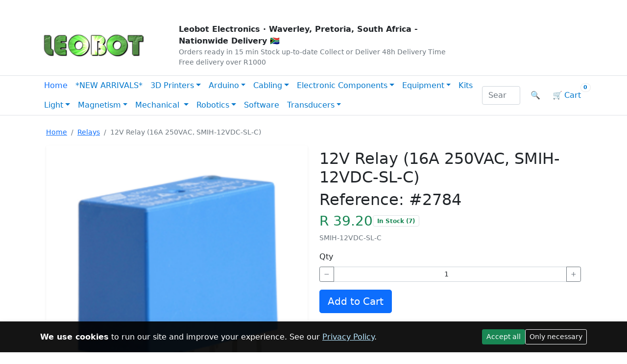

--- FILE ---
content_type: text/html; charset=utf-8
request_url: https://leobot.net/product/2784
body_size: 91547
content:


<!DOCTYPE html>
<html lang="en-ZA">
<head>
    <meta charset="utf-8" />
    <meta name="viewport" content="width=device-width, initial-scale=1" />

    <title>12V Relay (16A 250VAC, SMIH-12VDC-SL-C)</title>
    <meta name="description" content="Buy Arduino boards, sensors, robotics and electronic components in South Africa. Fast nationwide delivery." />
    <meta name="robots" content="index,follow" />
    <link rel="canonical" href="https://leobot.net/product/2784" />
    <link rel="alternate" hreflang="en-za" href="https://leobot.net/product/2784" />

    <!-- Open Graph -->
    <meta property="og:type" content="website" />
    <meta property="og:site_name" content="Leobot Electronics" />
    <meta property="og:title" content="12V Relay (16A 250VAC, SMIH-12VDC-SL-C)" />
    <meta property="og:description" content="Buy Arduino boards, sensors, robotics and electronic components in South Africa. Fast nationwide delivery." />
    <meta property="og:url" content="https://leobot.net/product/2784" />
    <meta property="og:image" content="https://leobot.net/images/og/leobot-og.jpg" />
    <meta property="og:locale" content="en_ZA" />

    <!-- Twitter -->
    <meta name="twitter:card" content="summary_large_image" />
    <meta name="twitter:title" content="12V Relay (16A 250VAC, SMIH-12VDC-SL-C)" />
    <meta name="twitter:description" content="Buy Arduino boards, sensors, robotics and electronic components in South Africa. Fast nationwide delivery." />
    <meta name="twitter:image" content="https://leobot.net/images/og/leobot-og.jpg" />

    <!-- CSS -->
    <link rel="stylesheet" href="/lib/bootstrap/dist/css/bootstrap.min.css" />
    <link rel="stylesheet" href="/css/site.css?v=HWXWEA1honUIDpCgoSC0ilGHxlDCTrCsmhn7LII3xs4" />
    <link rel="stylesheet" href="/LeobotRazor.styles.css?v=IWWPLZEi5dgdwsaS_0HUWLkR4RKaacfCiN_6SOBj_yc" />

    <!-- Favicons -->
    <link rel="icon" type="image/png" href="/favicon.png" />
    <link rel="apple-touch-icon" href="/apple-touch-icon.png" />
    <script type="application/ld+json">
        {
          "@context": "https://schema.org",
          "@type": "Organization",
          "name": "Leobot Electronics",
          "url": "https://leobot.net/",
          "logo": "https://leobot.net/images/leobot-logo.png",
          "address": { "@type":"PostalAddress", "addressCountry":"ZA" },
          "sameAs": [
            "https://www.facebook.com/LeobotElectronics"
          ]
        }
    </script>

    <!-- Google tag (gtag.js) -->
    <script async src="https://www.googletagmanager.com/gtag/js?id=G-DZ5YJ3R3MD"></script>
    <script>
        window.dataLayer = window.dataLayer || [];
        function gtag(){dataLayer.push(arguments);}
        gtag('js', new Date());

        gtag('config', 'G-DZ5YJ3R3MD');
    </script>
    <!-- Site-wide JSON-LD -->
    <script type="application/ld+json">
        {
          "@context": "https://schema.org",
          "@type": "Organization",
          "name": "Leobot Electronics",
          "url": "https://leobot.net/",
          "logo": "https://leobot.net/images/leobot-logo.png",
          "address": { "@type":"PostalAddress", "addressCountry":"ZA" }
        }
    </script>

    <script type="application/ld+json">
        {
          "@context": "https://schema.org",
          "@type": "WebSite",
          "url": "https://leobot.net/",
          "name": "Leobot Electronics",
          "potentialAction": {
            "@type": "SearchAction",
            "target": "https://leobot.net/search?q={search_term_string}",
            "query-input": "required name=search_term_string"
          }
        }
    </script>

    <script type="application/ld+json">
        {
          "@context":"https://schema.org",
          "@type":"WebPage",
          "url":"https://leobot.net/product/2784",
          "name":"12V Relay (16A 250VAC, SMIH-12VDC-SL-C)",
          "description":"Buy Arduino boards, sensors, robotics and electronic components in South Africa. Fast nationwide delivery.",
          "isPartOf":{"@type":"WebSite","name":"Leobot Electronics","url":"https://leobot.net/"}
        }
    </script>
    <!-- Google tag (gtag.js) -->
    <script async src="https://www.googletagmanager.com/gtag/js?id=AW-1024463401">
    </script>
    <script>
        window.dataLayer = window.dataLayer || [];
        function gtag(){dataLayer.push(arguments);}
        gtag('js', new Date());

        gtag('config', 'AW-1024463401');
    </script>
    <style>
        .kit-fab {
            position: fixed;
            z-index: 1050;
            right: 16px;
            bottom: 16px;
            width: min(420px, calc(100vw - 32px));
        }

            .kit-fab .kit-card {
                border-radius: 16px;
                box-shadow: 0 10px 30px rgba(0,0,0,.18);
                background: #fff;
                border: 1px solid rgba(0,0,0,.08);
                overflow: hidden;
            }

            .kit-fab .kit-body {
                padding: 12px 12px;
            }

            .kit-fab .kit-title {
                font-weight: 700;
                margin: 0;
                font-size: 0.95rem;
                line-height: 1.2;
            }

            .kit-fab .kit-sub {
                margin: 4px 0 0;
                font-size: 0.85rem;
                color: rgba(0,0,0,.65);
            }

            .kit-fab .kit-btn {
                width: 100%;
                border-radius: 12px;
                padding: 12px 14px;
                font-weight: 700;
            }

        /* Mobile: stick to bottom full-width like a checkout bar */
        @media (max-width: 575.98px) {
            .kit-fab

        {
            left: 0;
            right: 0;
            bottom: 0;
            width: 100vw;
        }

        .kit-fab .kit-card {
            border-radius: 14px 14px 0 0;
            border-left: 0;
            border-right: 0;
            border-bottom: 0;
        }

        .kit-fab .kit-body {
            padding: 10px 12px;
        }

        .kit-fab .kit-title {
            font-size: 0.95rem;
        }

        .kit-fab .kit-sub {
            display: none; /* keep it compact on mobile */
        }

        .kit-fab .kit-btn {
            padding: 14px 14px;
            font-size: 1rem;
        }

        }
    </style>
</head>
<body>
    <!-- Top Green Bar -->
    <div b-7yhzywiol7 class="top-bar">
        <div b-7yhzywiol7 class="container text-white py-1 px-3 d-flex justify-content-between align-items-center">
            <div b-7yhzywiol7>
                <a b-7yhzywiol7 href="/tutorials" class="text-white me-3">Tutorials</a>
                <a b-7yhzywiol7 href="/aboutus" class="text-white me-3">About Us</a>
                <a b-7yhzywiol7 href="/contactus" class="text-white">Contact Us</a>
                <a b-7yhzywiol7 href="/privacy" class="text-white">Privacy Policy</a>
                <a b-7yhzywiol7 href="/terms" class="text-white">Terms & Conditions</a>
            </div>

                <div b-7yhzywiol7 class="d-flex align-items-center gap-2">
                    <a b-7yhzywiol7 href="/checkout" class="text-white">Checkout</a>
                    <span b-7yhzywiol7 class="opacity-75 mx-1">|</span>
                    <a class="text-white" href="/Account/Login">Log In</a>
                    <span b-7yhzywiol7 class="opacity-75 mx-1">|</span>
                    <a class="text-white" href="/Account/Register">Sign Up</a>
                </div>
        </div>
    </div>

    <!-- Header band: logo + brand blurb (mobile cart lives here) -->
    <header b-7yhzywiol7 class="container py-3">
        <div b-7yhzywiol7 class="row align-items-center g-3">
            <!-- Left: mobile menu + logo + mobile cart -->
            <div b-7yhzywiol7 class="col-12 col-md-3 d-flex align-items-center gap-2">
                <button b-7yhzywiol7 class="btn btn-outline-secondary d-lg-none" type="button"
                        data-bs-toggle="offcanvas" data-bs-target="#offcanvasNav"
                        aria-controls="offcanvasNav" aria-label="Open menu">
                    ☰
                </button>

                <a class="d-block" href="/">
                    <img src="/images/leobot-logo.png" alt="Leobot Logo" height="60" />
                </a>

                <!-- Mobile cart button -->
                <a b-7yhzywiol7 href="/cart/view" class="btn btn-success ms-auto d-lg-none position-relative" aria-label="Cart">
                    🛒
                    <span b-7yhzywiol7 class="position-absolute top-0 start-100 translate-middle badge rounded-pill bg-light text-success border">0</span>
                </a>
            </div>

            <!-- Middle: selling points -->
            <div b-7yhzywiol7 class="col-12 col-md-6">
                <div b-7yhzywiol7 class="brand-blurb">
                    <div b-7yhzywiol7 class="fw-bold">
                        Leobot Electronics · <b b-7yhzywiol7>Waverley, Pretoria, South Africa</b> - Nationwide Delivery <span b-7yhzywiol7 aria-hidden="true">🇿🇦</span>
                    </div>
                    <div b-7yhzywiol7 class="small text-muted">
                        <span b-7yhzywiol7 class="kv-pill">Orders ready in 15 min</span>
                        <span b-7yhzywiol7 class="kv-pill">Stock up-to-date</span>
                        <span b-7yhzywiol7 class="kv-pill">Collect or Deliver</span>
                        <span b-7yhzywiol7 class="kv-pill">48h Delivery Time</span>
                        <span b-7yhzywiol7 class="kv-pill">Free delivery over R1000</span>
                    </div>
                </div>
            </div>

            <div b-7yhzywiol7 class="col-12 col-md-3 d-none d-md-block"></div>
        </div>
    </header>

    <!-- Sticky main nav -->
    <nav b-7yhzywiol7 id="mainNav" class="main-nav sticky-nav bg-white border-top border-bottom">
        <div b-7yhzywiol7 class="container d-none d-lg-flex align-items-center justify-content-between nav-underline">

            <!-- Left: category links -->
            <div b-7yhzywiol7 class="d-flex align-items-center flex-wrap gap-1">
                <a class="nav-link px-2" href="/">Home</a>
                            <a b-7yhzywiol7 href="/category/1091" class="nav-link px-2">*NEW ARRIVALS*</a>
                            <div b-7yhzywiol7 class="dropdown">
                                <a b-7yhzywiol7 class="nav-link dropdown-toggle px-2" href="/category/1066">3D Printers</a>
                                <div b-7yhzywiol7 class="dropdown-menu mega-menu p-3">
                                    <div b-7yhzywiol7 class="row row-cols-2 row-cols-md-3 g-2">
                                            <div b-7yhzywiol7 class="col">
                                                <a b-7yhzywiol7 class="dropdown-item" href="/category/1067">3D Pen Filaments</a>
                                            </div>
                                            <div b-7yhzywiol7 class="col">
                                                <a b-7yhzywiol7 class="dropdown-item" href="/category/1073">3D Printer Filaments</a>
                                            </div>
                                            <div b-7yhzywiol7 class="col">
                                                <a b-7yhzywiol7 class="dropdown-item" href="/category/1210">3D Printing Components</a>
                                            </div>
                                    </div>
                                    <div b-7yhzywiol7 class="mt-2">
                                        <a b-7yhzywiol7 class="dropdown-item fw-semibold text-primary" href="/category/1066">
                                            View all 3D Printers →
                                        </a>
                                    </div>
                                </div>
                            </div>
                            <div b-7yhzywiol7 class="dropdown">
                                <a b-7yhzywiol7 class="nav-link dropdown-toggle px-2" href="/category/5">Arduino</a>
                                <div b-7yhzywiol7 class="dropdown-menu mega-menu p-3">
                                    <div b-7yhzywiol7 class="row row-cols-2 row-cols-md-3 g-2">
                                            <div b-7yhzywiol7 class="col">
                                                <a b-7yhzywiol7 class="dropdown-item" href="/category/28">Arduino Controllers</a>
                                            </div>
                                            <div b-7yhzywiol7 class="col">
                                                <a b-7yhzywiol7 class="dropdown-item" href="/category/1284">Barcode Scanners</a>
                                            </div>
                                            <div b-7yhzywiol7 class="col">
                                                <a b-7yhzywiol7 class="dropdown-item" href="/category/1075">Biometric Sensors</a>
                                            </div>
                                            <div b-7yhzywiol7 class="col">
                                                <a b-7yhzywiol7 class="dropdown-item" href="/category/1286">Coin Acceptor Modules</a>
                                            </div>
                                            <div b-7yhzywiol7 class="col">
                                                <a b-7yhzywiol7 class="dropdown-item" href="/category/1065">Display Modules</a>
                                            </div>
                                            <div b-7yhzywiol7 class="col">
                                                <a b-7yhzywiol7 class="dropdown-item" href="/category/1096">IoT &amp; Communications</a>
                                            </div>
                                            <div b-7yhzywiol7 class="col">
                                                <a b-7yhzywiol7 class="dropdown-item" href="/category/1064">Lighting Modules</a>
                                            </div>
                                            <div b-7yhzywiol7 class="col">
                                                <a b-7yhzywiol7 class="dropdown-item" href="/category/1098">Power Boosters &amp; Converters</a>
                                            </div>
                                            <div b-7yhzywiol7 class="col">
                                                <a b-7yhzywiol7 class="dropdown-item" href="/category/1068">Relays</a>
                                            </div>
                                            <div b-7yhzywiol7 class="col">
                                                <a b-7yhzywiol7 class="dropdown-item" href="/category/10">Sensors</a>
                                            </div>
                                            <div b-7yhzywiol7 class="col">
                                                <a b-7yhzywiol7 class="dropdown-item" href="/category/32">Shields</a>
                                            </div>
                                            <div b-7yhzywiol7 class="col">
                                                <a b-7yhzywiol7 class="dropdown-item" href="/category/1062">Sound &amp; Audio</a>
                                            </div>
                                            <div b-7yhzywiol7 class="col">
                                                <a b-7yhzywiol7 class="dropdown-item" href="/category/1285">Thermal Printers</a>
                                            </div>
                                            <div b-7yhzywiol7 class="col">
                                                <a b-7yhzywiol7 class="dropdown-item" href="/category/1069">User Interfaces</a>
                                            </div>
                                            <div b-7yhzywiol7 class="col">
                                                <a b-7yhzywiol7 class="dropdown-item" href="/category/1063">Wireless &amp; Radio</a>
                                            </div>
                                    </div>
                                    <div b-7yhzywiol7 class="mt-2">
                                        <a b-7yhzywiol7 class="dropdown-item fw-semibold text-primary" href="/category/5">
                                            View all Arduino →
                                        </a>
                                    </div>
                                </div>
                            </div>
                            <div b-7yhzywiol7 class="dropdown">
                                <a b-7yhzywiol7 class="nav-link dropdown-toggle px-2" href="/category/13">Cabling</a>
                                <div b-7yhzywiol7 class="dropdown-menu mega-menu p-3">
                                    <div b-7yhzywiol7 class="row row-cols-2 row-cols-md-3 g-2">
                                            <div b-7yhzywiol7 class="col">
                                                <a b-7yhzywiol7 class="dropdown-item" href="/category/37">Adapters</a>
                                            </div>
                                            <div b-7yhzywiol7 class="col">
                                                <a b-7yhzywiol7 class="dropdown-item" href="/category/1264">Battery Holders</a>
                                            </div>
                                            <div b-7yhzywiol7 class="col">
                                                <a b-7yhzywiol7 class="dropdown-item" href="/category/1087">Enamelled Copper Wire</a>
                                            </div>
                                            <div b-7yhzywiol7 class="col">
                                                <a b-7yhzywiol7 class="dropdown-item" href="/category/1059">Heating Wire</a>
                                            </div>
                                            <div b-7yhzywiol7 class="col">
                                                <a b-7yhzywiol7 class="dropdown-item" href="/category/38">Plugs</a>
                                            </div>
                                            <div b-7yhzywiol7 class="col">
                                                <a b-7yhzywiol7 class="dropdown-item" href="/category/14">Prototyping</a>
                                            </div>
                                            <div b-7yhzywiol7 class="col">
                                                <a b-7yhzywiol7 class="dropdown-item" href="/category/1085">RFID Tags &amp; Cards</a>
                                            </div>
                                            <div b-7yhzywiol7 class="col">
                                                <a b-7yhzywiol7 class="dropdown-item" href="/category/36">Switches &amp; Buttons</a>
                                            </div>
                                            <div b-7yhzywiol7 class="col">
                                                <a b-7yhzywiol7 class="dropdown-item" href="/category/1259">Wiring</a>
                                            </div>
                                    </div>
                                    <div b-7yhzywiol7 class="mt-2">
                                        <a b-7yhzywiol7 class="dropdown-item fw-semibold text-primary" href="/category/13">
                                            View all Cabling →
                                        </a>
                                    </div>
                                </div>
                            </div>
                            <div b-7yhzywiol7 class="dropdown">
                                <a b-7yhzywiol7 class="nav-link dropdown-toggle px-2" href="/category/39">Electronic Components</a>
                                <div b-7yhzywiol7 class="dropdown-menu mega-menu p-3">
                                    <div b-7yhzywiol7 class="row row-cols-2 row-cols-md-3 g-2">
                                            <div b-7yhzywiol7 class="col">
                                                <a b-7yhzywiol7 class="dropdown-item" href="/category/2">Active Components</a>
                                            </div>
                                            <div b-7yhzywiol7 class="col">
                                                <a b-7yhzywiol7 class="dropdown-item" href="/category/9">Audio</a>
                                            </div>
                                            <div b-7yhzywiol7 class="col">
                                                <a b-7yhzywiol7 class="dropdown-item" href="/category/35">Integrated Circuits (IC)</a>
                                            </div>
                                            <div b-7yhzywiol7 class="col">
                                                <a b-7yhzywiol7 class="dropdown-item" href="/category/1">Passive Components</a>
                                            </div>
                                            <div b-7yhzywiol7 class="col">
                                                <a b-7yhzywiol7 class="dropdown-item" href="/category/1211">Raspberry Pi</a>
                                            </div>
                                    </div>
                                    <div b-7yhzywiol7 class="mt-2">
                                        <a b-7yhzywiol7 class="dropdown-item fw-semibold text-primary" href="/category/39">
                                            View all Electronic Components →
                                        </a>
                                    </div>
                                </div>
                            </div>
                            <div b-7yhzywiol7 class="dropdown">
                                <a b-7yhzywiol7 class="nav-link dropdown-toggle px-2" href="/category/12">Equipment</a>
                                <div b-7yhzywiol7 class="dropdown-menu mega-menu p-3">
                                    <div b-7yhzywiol7 class="row row-cols-2 row-cols-md-3 g-2">
                                            <div b-7yhzywiol7 class="col">
                                                <a b-7yhzywiol7 class="dropdown-item" href="/category/1256">Anti-Static Bags</a>
                                            </div>
                                            <div b-7yhzywiol7 class="col">
                                                <a b-7yhzywiol7 class="dropdown-item" href="/category/1287">Batteries</a>
                                            </div>
                                            <div b-7yhzywiol7 class="col">
                                                <a b-7yhzywiol7 class="dropdown-item" href="/category/11">Devices</a>
                                            </div>
                                            <div b-7yhzywiol7 class="col">
                                                <a b-7yhzywiol7 class="dropdown-item" href="/category/1280">Enclosures</a>
                                            </div>
                                            <div b-7yhzywiol7 class="col">
                                                <a b-7yhzywiol7 class="dropdown-item" href="/category/1281">Graphite &amp; Graphene</a>
                                            </div>
                                            <div b-7yhzywiol7 class="col">
                                                <a b-7yhzywiol7 class="dropdown-item" href="/category/1277">Power Supplies</a>
                                            </div>
                                            <div b-7yhzywiol7 class="col">
                                                <a b-7yhzywiol7 class="dropdown-item" href="/category/1282">Thermal Tape</a>
                                            </div>
                                    </div>
                                    <div b-7yhzywiol7 class="mt-2">
                                        <a b-7yhzywiol7 class="dropdown-item fw-semibold text-primary" href="/category/12">
                                            View all Equipment →
                                        </a>
                                    </div>
                                </div>
                            </div>
                            <a b-7yhzywiol7 href="/category/4" class="nav-link px-2">Kits</a>
                            <div b-7yhzywiol7 class="dropdown">
                                <a b-7yhzywiol7 class="nav-link dropdown-toggle px-2" href="/category/8">Light</a>
                                <div b-7yhzywiol7 class="dropdown-menu mega-menu p-3">
                                    <div b-7yhzywiol7 class="row row-cols-2 row-cols-md-3 g-2">
                                            <div b-7yhzywiol7 class="col">
                                                <a b-7yhzywiol7 class="dropdown-item" href="/category/1086">Lasers</a>
                                            </div>
                                            <div b-7yhzywiol7 class="col">
                                                <a b-7yhzywiol7 class="dropdown-item" href="/category/52">LED</a>
                                            </div>
                                            <div b-7yhzywiol7 class="col">
                                                <a b-7yhzywiol7 class="dropdown-item" href="/category/1079">Prisms</a>
                                            </div>
                                            <div b-7yhzywiol7 class="col">
                                                <a b-7yhzywiol7 class="dropdown-item" href="/category/1074">Solar Panels</a>
                                            </div>
                                    </div>
                                    <div b-7yhzywiol7 class="mt-2">
                                        <a b-7yhzywiol7 class="dropdown-item fw-semibold text-primary" href="/category/8">
                                            View all Light →
                                        </a>
                                    </div>
                                </div>
                            </div>
                            <div b-7yhzywiol7 class="dropdown">
                                <a b-7yhzywiol7 class="nav-link dropdown-toggle px-2" href="/category/7">Magnetism</a>
                                <div b-7yhzywiol7 class="dropdown-menu mega-menu p-3">
                                    <div b-7yhzywiol7 class="row row-cols-2 row-cols-md-3 g-2">
                                            <div b-7yhzywiol7 class="col">
                                                <a b-7yhzywiol7 class="dropdown-item" href="/category/54">Ferrite Cores</a>
                                            </div>
                                            <div b-7yhzywiol7 class="col">
                                                <a b-7yhzywiol7 class="dropdown-item" href="/category/1071">Ferrite Magnets</a>
                                            </div>
                                            <div b-7yhzywiol7 class="col">
                                                <a b-7yhzywiol7 class="dropdown-item" href="/category/1070">Neodymium Magnets</a>
                                            </div>
                                    </div>
                                    <div b-7yhzywiol7 class="mt-2">
                                        <a b-7yhzywiol7 class="dropdown-item fw-semibold text-primary" href="/category/7">
                                            View all Magnetism →
                                        </a>
                                    </div>
                                </div>
                            </div>
                            <div b-7yhzywiol7 class="dropdown">
                                <a b-7yhzywiol7 class="nav-link dropdown-toggle px-2" href="/category/1092">Mechanical </a>
                                <div b-7yhzywiol7 class="dropdown-menu mega-menu p-3">
                                    <div b-7yhzywiol7 class="row row-cols-2 row-cols-md-3 g-2">
                                            <div b-7yhzywiol7 class="col">
                                                <a b-7yhzywiol7 class="dropdown-item" href="/category/1089">Aluminium Profiles</a>
                                            </div>
                                            <div b-7yhzywiol7 class="col">
                                                <a b-7yhzywiol7 class="dropdown-item" href="/category/1279">Bearings</a>
                                            </div>
                                            <div b-7yhzywiol7 class="col">
                                                <a b-7yhzywiol7 class="dropdown-item" href="/category/1090">Bolts &amp; Screws</a>
                                            </div>
                                            <div b-7yhzywiol7 class="col">
                                                <a b-7yhzywiol7 class="dropdown-item" href="/category/1276">Couplers</a>
                                            </div>
                                            <div b-7yhzywiol7 class="col">
                                                <a b-7yhzywiol7 class="dropdown-item" href="/category/1261">Hex Stand-Off Spacers</a>
                                            </div>
                                            <div b-7yhzywiol7 class="col">
                                                <a b-7yhzywiol7 class="dropdown-item" href="/category/1093">Nuts</a>
                                            </div>
                                            <div b-7yhzywiol7 class="col">
                                                <a b-7yhzywiol7 class="dropdown-item" href="/category/1273">Propellers &amp; Blades </a>
                                            </div>
                                            <div b-7yhzywiol7 class="col">
                                                <a b-7yhzywiol7 class="dropdown-item" href="/category/1275">Smooth Rods</a>
                                            </div>
                                            <div b-7yhzywiol7 class="col">
                                                <a b-7yhzywiol7 class="dropdown-item" href="/category/1274">Threaded Rods</a>
                                            </div>
                                            <div b-7yhzywiol7 class="col">
                                                <a b-7yhzywiol7 class="dropdown-item" href="/category/1255">Washers</a>
                                            </div>
                                    </div>
                                    <div b-7yhzywiol7 class="mt-2">
                                        <a b-7yhzywiol7 class="dropdown-item fw-semibold text-primary" href="/category/1092">
                                            View all Mechanical  →
                                        </a>
                                    </div>
                                </div>
                            </div>
                            <div b-7yhzywiol7 class="dropdown">
                                <a b-7yhzywiol7 class="nav-link dropdown-toggle px-2" href="/category/1082">Robotics</a>
                                <div b-7yhzywiol7 class="dropdown-menu mega-menu p-3">
                                    <div b-7yhzywiol7 class="row row-cols-2 row-cols-md-3 g-2">
                                            <div b-7yhzywiol7 class="col">
                                                <a b-7yhzywiol7 class="dropdown-item" href="/category/1078">CNC</a>
                                            </div>
                                            <div b-7yhzywiol7 class="col">
                                                <a b-7yhzywiol7 class="dropdown-item" href="/category/1083">Gears &amp; Pulleys</a>
                                            </div>
                                            <div b-7yhzywiol7 class="col">
                                                <a b-7yhzywiol7 class="dropdown-item" href="/category/1057">Motors</a>
                                            </div>
                                            <div b-7yhzywiol7 class="col">
                                                <a b-7yhzywiol7 class="dropdown-item" href="/category/1084">Wheel &amp; Tyre</a>
                                            </div>
                                    </div>
                                    <div b-7yhzywiol7 class="mt-2">
                                        <a b-7yhzywiol7 class="dropdown-item fw-semibold text-primary" href="/category/1082">
                                            View all Robotics →
                                        </a>
                                    </div>
                                </div>
                            </div>
                            <a b-7yhzywiol7 href="/category/16" class="nav-link px-2">Software</a>
                            <div b-7yhzywiol7 class="dropdown">
                                <a b-7yhzywiol7 class="nav-link dropdown-toggle px-2" href="/category/1267">Transducers</a>
                                <div b-7yhzywiol7 class="dropdown-menu mega-menu p-3">
                                    <div b-7yhzywiol7 class="row row-cols-2 row-cols-md-3 g-2">
                                            <div b-7yhzywiol7 class="col">
                                                <a b-7yhzywiol7 class="dropdown-item" href="/category/1272">Flex</a>
                                            </div>
                                            <div b-7yhzywiol7 class="col">
                                                <a b-7yhzywiol7 class="dropdown-item" href="/category/1268">Heat</a>
                                            </div>
                                            <div b-7yhzywiol7 class="col">
                                                <a b-7yhzywiol7 class="dropdown-item" href="/category/1269">Piezo-Electric</a>
                                            </div>
                                            <div b-7yhzywiol7 class="col">
                                                <a b-7yhzywiol7 class="dropdown-item" href="/category/1278">Pressure</a>
                                            </div>
                                            <div b-7yhzywiol7 class="col">
                                                <a b-7yhzywiol7 class="dropdown-item" href="/category/1283">Proximity Sensors</a>
                                            </div>
                                            <div b-7yhzywiol7 class="col">
                                                <a b-7yhzywiol7 class="dropdown-item" href="/category/1270">Ultrasonic</a>
                                            </div>
                                            <div b-7yhzywiol7 class="col">
                                                <a b-7yhzywiol7 class="dropdown-item" href="/category/1271">Vibration</a>
                                            </div>
                                    </div>
                                    <div b-7yhzywiol7 class="mt-2">
                                        <a b-7yhzywiol7 class="dropdown-item fw-semibold text-primary" href="/category/1267">
                                            View all Transducers →
                                        </a>
                                    </div>
                                </div>
                            </div>
            </div>

            <!-- Right: search + cart -->
            <div b-7yhzywiol7 class="d-flex align-items-center gap-2">
                <form method="get" action="/search" class="search-bar d-none d-lg-flex" role="search">
                    <input b-7yhzywiol7 name="q" type="search" class="form-control me-2" placeholder="Search components, modules, Arduino…" />
                    <button b-7yhzywiol7 class="btn" type="submit" aria-label="Search">🔍</button>
                </form>

                <a b-7yhzywiol7 href="/cart/view" class="btn cart-btn position-relative" aria-label="View cart">
                    <span b-7yhzywiol7 class="cart-icon" aria-hidden="true">🛒</span>
                    <span b-7yhzywiol7 class="cart-label d-none d-xl-inline ms-1">Cart</span>
                    <span b-7yhzywiol7 class="cart-badge badge rounded-pill">0</span>
                </a>
            </div>
        </div>
    </nav>

    <!-- Main Content -->
    <div b-7yhzywiol7 class="container my-4">
        <main b-7yhzywiol7 role="main" class="pb-3">
            
    <!-- SEO -->
    <meta name="description" content="&lt;p&gt;SMIH-12VDC-SL-C&lt;/p&gt;" />
    <meta name="keywords" content="12V Relay (16A 250VAC, SMIH-12VDC-SL-C), &lt;p&gt;SMIH-12VDC-SL-C&lt;/p&gt;" />
    <script type="application/ld+json">
        {"context":"https://schema.org","type":"Product","name":"12V Relay (16A 250VAC, SMIH-12VDC-SL-C)","image":["https://leobot.net/productimages/2784.jpg"],"description":"\u003Cp\u003ESMIH-12VDC-SL-C\u003C/p\u003E","mpn":"Leobot2784","sku":"2784","brand":{"type":"Brand","name":"Leobot Electronics"},"review":{"type":"Review","reviewRating":{"type":"Rating","ratingValue":"5","bestRating":"5"},"author":{"type":"Person","name":"Leobot Electronics South Africa"}},"aggregateRating":{"type":"AggregateRating","ratingValue":"5","reviewCount":"100"},"offers":{"type":"Offer","priceCurrency":"ZAR","url":"https://leobot.net/product/2784","price":"39.20","priceValidUntil":"2050-11-05","itemCondition":"https://schema.org/NewCondition","availability":"https://schema.org/InStock","seller":{"type":"Organization","name":"Leobot Electronics South Africa"}}}
    </script>
    <div class="container mt-4 product-page" itemscope itemtype="http://schema.org/Product">
        <!-- Breadcrumbs -->
        <nav aria-label="breadcrumb" class="mb-3">
            <ol class="breadcrumb small">
                <li class="breadcrumb-item"><a href="/">Home</a></li>
                    <li class="breadcrumb-item"><a href="/category/1068">Relays</a></li>
                <li class="breadcrumb-item active" aria-current="page">12V Relay (16A 250VAC, SMIH-12VDC-SL-C)</li>
            </ol>
        </nav>

        <div class="row g-4">
            <!-- Media / Gallery -->
            <div class="col-lg-6">
                <div class="card shadow-sm border-0 product-media position-relative">

                    <div class="ratio ratio-1x1 bg-light-subtle product-main-wrapper">
                        <img id="productMainImage"
                             class="product-main rounded"
                             src="/productimages/2784.jpg"
                             alt="12V Relay (16A 250VAC, SMIH-12VDC-SL-C)"
                             itemprop="image" />
                    </div>
                </div>

                <div class="thumb-strip mt-3 d-flex flex-wrap gap-2">
                        <button type="button"
                                class="thumb btn p-0 border-0 active"
                                data-image="/productimages/2784.jpg"
                                aria-label="View image 1 of 2">
                            <img src="/productimages/2784.jpg"
                                 class="img-thumbnail"
                                 loading="lazy"
                                 alt="12V Relay (16A 250VAC, SMIH-12VDC-SL-C) thumbnail 1" />
                        </button>
                        <button type="button"
                                class="thumb btn p-0 border-0 "
                                data-image="/productimages/2784_5335.jpg"
                                aria-label="View image 2 of 2">
                            <img src="/productimages/2784_5335.jpg"
                                 class="img-thumbnail"
                                 loading="lazy"
                                 alt="12V Relay (16A 250VAC, SMIH-12VDC-SL-C) thumbnail 2" />
                        </button>
                </div>
            </div>

            <!-- Summary / Purchase -->
            <div class="col-lg-6">
                <aside class="position-sticky top-0 pt-lg-2">
                    <h1 class="h2 mb-2" itemprop="name">12V Relay (16A 250VAC, SMIH-12VDC-SL-C)</h1>
                    <h2 class="h2 mb-2" itemprop="name">Reference: #2784</h2>

                    <div class="d-flex align-items-center flex-wrap gap-2 mb-2">
                        <span class="h3 mb-0 text-success">R 39.20</span>

                            <span class="badge bg-success-subtle text-success border border-success-subtle">
                                In Stock (7)
                            </span>
                    </div>

                    <div class="text-secondary small mb-3" itemprop="description">
                        <p>SMIH-12VDC-SL-C</p>
                    </div>

                        <form method="post" class="purchase-box mt-2" action="/Cart/Add">
                            <input type="hidden" name="productId" value="2784" />

                            <label for="quantity" class="form-label fw-semibold">Qty</label>
                            <div class="input-group input-group-sm qty-stepper w-auto">
                                <button class="btn btn-outline-secondary" type="button" data-step="-1" aria-label="Decrease quantity">−</button>
                                       <input id="quantity" name="quantity" type="number" class="form-control text-center"
               value="1" min="1"
               max="7"
               inputmode="numeric" pattern="[0-9]*" />

                                <button class="btn btn-outline-secondary" type="button" data-step="1" aria-label="Increase quantity">+</button>
                            </div>

                            <button type="submit"
                                    class="btn btn-primary btn-lg mt-3"
                            >
                                Add to Cart
                            </button>
                        <input name="__RequestVerificationToken" type="hidden" value="CfDJ8DNpnULrGchMsi1fh7DKf83zjjmBy5sKMXvUOfFz3w9SnuKj1oQoEpF_l3yDBLVCqN0ckcn9ptZBxWn0IkIw6ittIahWJzQ_8zC6tczSVhW7bPayhklwgZz0Y8GxtvruPc3uBjzKUDdffklUbJkmU-0" /></form>
                </aside>
            </div>
        </div>

        <!-- Details accordion -->
        <div class="row mt-5">
            <div class="col-lg-8">
                <div class="accordion shadow-sm" id="productDetails">
                    <div class="accordion-item">
                        <h2 class="accordion-header" id="headingDesc">
                            <button class="accordion-button" type="button" data-bs-toggle="collapse" data-bs-target="#collapseDesc" aria-expanded="true" aria-controls="collapseDesc">
                                Description
                            </button>
                        </h2>
                        <div id="collapseDesc" class="accordion-collapse collapse show" aria-labelledby="headingDesc" data-bs-parent="#productDetails">
                            <div class="accordion-body">
                                <p>SMIH-12VDC-SL-C</p>
                            </div>
                        </div>
                    </div>

                    <div class="accordion-item">
                        <h2 class="accordion-header" id="headingSpecs">
                            <button class="accordion-button collapsed" type="button" data-bs-toggle="collapse" data-bs-target="#collapseSpecs" aria-expanded="false" aria-controls="collapseSpecs">
                                Specifications
                            </button>
                        </h2>
                        <div id="collapseSpecs" class="accordion-collapse collapse" aria-labelledby="headingSpecs" data-bs-parent="#productDetails">
                            <div class="accordion-body">
                                <p>12V</p>
<p>16A</p>
                            </div>
                        </div>
                    </div>

                    <div class="accordion-item">
                        <h2 class="accordion-header" id="headingPack">
                            <button class="accordion-button collapsed" type="button" data-bs-toggle="collapse" data-bs-target="#collapsePack" aria-expanded="false" aria-controls="collapsePack">
                                Packaging Dimensions
                            </button>
                        </h2>
                        <div id="collapsePack" class="accordion-collapse collapse" aria-labelledby="headingPack" data-bs-parent="#productDetails">
                            <div class="accordion-body">
                                <ul class="mb-0">
                                        <li>N/A</li>
                                </ul>
                            </div>
                        </div>
                    </div>

                </div>
            </div>
        </div>

        <!-- Related Products -->
            <div class="mt-5">
                <h4 class="mb-3">More from this Category</h4>
                <div class="row row-cols-2 row-cols-md-4 g-3">
                        <div class="col">
                            <div class="card h-100 shadow-sm product-card">

                                <div class="ratio ratio-1x1 bg-light-subtle">
                                    <img src="/productimages/2763.jpg" class="card-img-top object-contain p-2" alt="4-Channel Solid State Relay (SSR) High Level" loading="lazy" />
                                </div>

                                <div class="card-body d-flex flex-column">
                                    <h3 class="h6 card-title mb-2 text-truncate" title="4-Channel Solid State Relay (SSR) High Level">4-Channel Solid State Relay (SSR) High Level</h3>
                                    <div class="mt-auto d-flex justify-content-between align-items-center">
                                        <span class="text-success fw-semibold">R 190.40</span>
                                        <a href="/product/2763" class="btn btn-outline-primary btn-sm">View</a>
                                    </div>
                                </div>
                            </div>
                        </div>
                        <div class="col">
                            <div class="card h-100 shadow-sm product-card">

                                <div class="ratio ratio-1x1 bg-light-subtle">
                                    <img src="/productimages/1659.jpg" class="card-img-top object-contain p-2" alt="1-Channel Solid State Relay (SSR) High Level Trigger" loading="lazy" />
                                </div>

                                <div class="card-body d-flex flex-column">
                                    <h3 class="h6 card-title mb-2 text-truncate" title="1-Channel Solid State Relay (SSR) High Level Trigger">1-Channel Solid State Relay (SSR) High Level Trigger</h3>
                                    <div class="mt-auto d-flex justify-content-between align-items-center">
                                        <span class="text-success fw-semibold">R 67.20</span>
                                        <a href="/product/1659" class="btn btn-outline-primary btn-sm">View</a>
                                    </div>
                                </div>
                            </div>
                        </div>
                        <div class="col">
                            <div class="card h-100 shadow-sm product-card">

                                <div class="ratio ratio-1x1 bg-light-subtle">
                                    <img src="/productimages/1636.jpg" class="card-img-top object-contain p-2" alt="1-Channel H&amp;L Level Trigger Optocoupler 5V Relay Module " loading="lazy" />
                                </div>

                                <div class="card-body d-flex flex-column">
                                    <h3 class="h6 card-title mb-2 text-truncate" title="1-Channel H&amp;L Level Trigger Optocoupler 5V Relay Module ">1-Channel H&amp;L Level Trigger Optocoupler 5V Relay Module </h3>
                                    <div class="mt-auto d-flex justify-content-between align-items-center">
                                        <span class="text-success fw-semibold">R 33.60</span>
                                        <a href="/product/1636" class="btn btn-outline-primary btn-sm">View</a>
                                    </div>
                                </div>
                            </div>
                        </div>
                        <div class="col">
                            <div class="card h-100 shadow-sm product-card">

                                <div class="ratio ratio-1x1 bg-light-subtle">
                                    <img src="/productimages/2688.jpg" class="card-img-top object-contain p-2" alt="4-Channel 5V Optocoupler Relay Module (10A/250V AC; 10A/30V DC; Negative Trigger)" loading="lazy" />
                                </div>

                                <div class="card-body d-flex flex-column">
                                    <h3 class="h6 card-title mb-2 text-truncate" title="4-Channel 5V Optocoupler Relay Module (10A/250V AC; 10A/30V DC; Negative Trigger)">4-Channel 5V Optocoupler Relay Module (10A/250V AC; 10A/30V DC; Negative Trigger)</h3>
                                    <div class="mt-auto d-flex justify-content-between align-items-center">
                                        <span class="text-success fw-semibold">R 95.20</span>
                                        <a href="/product/2688" class="btn btn-outline-primary btn-sm">View</a>
                                    </div>
                                </div>
                            </div>
                        </div>
                        <div class="col">
                            <div class="card h-100 shadow-sm product-card">

                                <div class="ratio ratio-1x1 bg-light-subtle">
                                    <img src="/productimages/2727.jpg" class="card-img-top object-contain p-2" alt="5V 30A 1-Channel Relay Module with Optocoupler H/L Level Triger " loading="lazy" />
                                </div>

                                <div class="card-body d-flex flex-column">
                                    <h3 class="h6 card-title mb-2 text-truncate" title="5V 30A 1-Channel Relay Module with Optocoupler H/L Level Triger ">5V 30A 1-Channel Relay Module with Optocoupler H/L Level Triger </h3>
                                    <div class="mt-auto d-flex justify-content-between align-items-center">
                                        <span class="text-success fw-semibold">R 100.80</span>
                                        <a href="/product/2727" class="btn btn-outline-primary btn-sm">View</a>
                                    </div>
                                </div>
                            </div>
                        </div>
                        <div class="col">
                            <div class="card h-100 shadow-sm product-card">

                                <div class="ratio ratio-1x1 bg-light-subtle">
                                    <img src="/productimages/2882.jpg" class="card-img-top object-contain p-2" alt="2-CHANNEL SOLID STATE RELAY (SSR)" loading="lazy" />
                                </div>

                                <div class="card-body d-flex flex-column">
                                    <h3 class="h6 card-title mb-2 text-truncate" title="2-CHANNEL SOLID STATE RELAY (SSR)">2-CHANNEL SOLID STATE RELAY (SSR)</h3>
                                    <div class="mt-auto d-flex justify-content-between align-items-center">
                                        <span class="text-success fw-semibold">R 112.00</span>
                                        <a href="/product/2882" class="btn btn-outline-primary btn-sm">View</a>
                                    </div>
                                </div>
                            </div>
                        </div>
                        <div class="col">
                            <div class="card h-100 shadow-sm product-card">

                                <div class="ratio ratio-1x1 bg-light-subtle">
                                    <img src="/productimages/2700.jpg" class="card-img-top object-contain p-2" alt="2-Channel Relay Module (5V Low-Level-Trigger )" loading="lazy" />
                                </div>

                                <div class="card-body d-flex flex-column">
                                    <h3 class="h6 card-title mb-2 text-truncate" title="2-Channel Relay Module (5V Low-Level-Trigger )">2-Channel Relay Module (5V Low-Level-Trigger )</h3>
                                    <div class="mt-auto d-flex justify-content-between align-items-center">
                                        <span class="text-success fw-semibold">R 44.80</span>
                                        <a href="/product/2700" class="btn btn-outline-primary btn-sm">View</a>
                                    </div>
                                </div>
                            </div>
                        </div>
                        <div class="col">
                            <div class="card h-100 shadow-sm product-card">

                                <div class="ratio ratio-1x1 bg-light-subtle">
                                    <img src="/productimages/582.jpg" class="card-img-top object-contain p-2" alt="1-Channel Relay Module (5V Low-Level-Trigger )" loading="lazy" />
                                </div>

                                <div class="card-body d-flex flex-column">
                                    <h3 class="h6 card-title mb-2 text-truncate" title="1-Channel Relay Module (5V Low-Level-Trigger )">1-Channel Relay Module (5V Low-Level-Trigger )</h3>
                                    <div class="mt-auto d-flex justify-content-between align-items-center">
                                        <span class="text-success fw-semibold">R 33.60</span>
                                        <a href="/product/582" class="btn btn-outline-primary btn-sm">View</a>
                                    </div>
                                </div>
                            </div>
                        </div>
                        <div class="col">
                            <div class="card h-100 shadow-sm product-card">

                                <div class="ratio ratio-1x1 bg-light-subtle">
                                    <img src="/productimages/5035.png" class="card-img-top object-contain p-2" alt="Solid State Relay DC-AC (25A; 3-32V DC; 220V AC; SSR)" loading="lazy" />
                                </div>

                                <div class="card-body d-flex flex-column">
                                    <h3 class="h6 card-title mb-2 text-truncate" title="Solid State Relay DC-AC (25A; 3-32V DC; 220V AC; SSR)">Solid State Relay DC-AC (25A; 3-32V DC; 220V AC; SSR)</h3>
                                    <div class="mt-auto d-flex justify-content-between align-items-center">
                                        <span class="text-success fw-semibold">R 140.00</span>
                                        <a href="/product/5035" class="btn btn-outline-primary btn-sm">View</a>
                                    </div>
                                </div>
                            </div>
                        </div>
                        <div class="col">
                            <div class="card h-100 shadow-sm product-card">

                                <div class="ratio ratio-1x1 bg-light-subtle">
                                    <img src="/productimages/2883.jpg" class="card-img-top object-contain p-2" alt="1-CHANNEL HIGH POWER RELAY MODULE (5V, 30A H/L-TRIGGER )" loading="lazy" />
                                </div>

                                <div class="card-body d-flex flex-column">
                                    <h3 class="h6 card-title mb-2 text-truncate" title="1-CHANNEL HIGH POWER RELAY MODULE (5V, 30A H/L-TRIGGER )">1-CHANNEL HIGH POWER RELAY MODULE (5V, 30A H/L-TRIGGER )</h3>
                                    <div class="mt-auto d-flex justify-content-between align-items-center">
                                        <span class="text-success fw-semibold">R 84.00</span>
                                        <a href="/product/2883" class="btn btn-outline-primary btn-sm">View</a>
                                    </div>
                                </div>
                            </div>
                        </div>
                </div>
            </div>
    </div>
    <!-- Page JS -->
    <script>
        // thumbnail -> main image swap
        document.querySelectorAll('.thumb-strip .thumb').forEach(btn => {
            btn.addEventListener('click', () => {
                const url = btn.getAttribute('data-image');
                const main = document.getElementById('productMainImage');
                if (url && main) {
                    main.src = url;
                    document.querySelectorAll('.thumb-strip .thumb').forEach(b => b.classList.remove('active'));
                    btn.classList.add('active');
                }
            });
        });

             document.querySelectorAll('.qty-stepper [data-step]').forEach(btn => {
          btn.addEventListener('click', () => {
            const input = btn.parentElement.querySelector('input[type="number"]');
            const step = parseInt(btn.getAttribute('data-step'), 10) || 0;
            const min = parseInt(input.min || '1', 10) || 1;
            const max = parseInt(input.max || String(Number.MAX_SAFE_INTEGER), 10);
            const current = parseInt(input.value || '1', 10);
            let next = (isNaN(current) ? 1 : current) + step;
            if (!isNaN(max)) next = Math.min(next, max);
            next = Math.max(next, min);
            input.value = next;
          });
        });

        // clamp manual typing too
        (function () {
          const input = document.getElementById('quantity');
          if (!input) return;
          input.addEventListener('input', () => {
            const min = parseInt(input.min || '1', 10) || 1;
            const max = parseInt(input.max || String(Number.MAX_SAFE_INTEGER), 10);
            let v = parseInt(input.value || '1', 10);
            if (isNaN(v)) v = min;
            if (!isNaN(max)) v = Math.min(v, max);
            v = Math.max(v, min);
            input.value = v;
          });
        })();
    </script>

        </main>
    </div>

    <!-- Footer -->
    <!-- Social links -->
    <div b-7yhzywiol7 class="mt-3">
        <a b-7yhzywiol7 href="https://www.facebook.com/LeobotElectronics"
           class="btn btn-outline-light btn-sm d-inline-flex align-items-center gap-2"
           target="_blank" rel="me noopener noreferrer" aria-label="Leobot on Facebook">
            <!-- FB icon (inline SVG so no extra deps) -->
            <svg b-7yhzywiol7 xmlns="http://www.w3.org/2000/svg" width="16" height="16" fill="currentColor"
                 viewBox="0 0 16 16" aria-hidden="true">
                <path b-7yhzywiol7 d="M16 8.049C16 3.604 12.418 0 8 0S0 3.604 0 8.049C0 12.06 2.925 15.396 6.75 16v-5.62H4.719V8.05H6.75V6.275c0-2.02 1.195-3.137 3.027-3.137.877 0 1.796.157 1.796.157v1.98h-1.012c-.998 0-1.31.621-1.31 1.258v1.517h2.226l-.356 2.33H9.25V16C13.075 15.396 16 12.06 16 8.049z" />
            </svg>
            Follow us on Facebook
        </a>
    </div>


    <!-- Scripts -->
    <script src="/lib/jquery/dist/jquery.min.js"></script>
    <script src="/lib/bootstrap/dist/js/bootstrap.bundle.min.js"></script>
    <script src="/js/site.js?v=hRQyftXiu1lLX2P9Ly9xa4gHJgLeR1uGN5qegUobtGo"></script>

    <script>
        // Add subtle shadow when scrolling
        (function () {
            var nav = document.getElementById('mainNav');
            if (!nav) return;
            function onScroll() {
                if (window.scrollY > 4) nav.classList.add('scrolled');
                else nav.classList.remove('scrolled');
            }
            onScroll();
            window.addEventListener('scroll', onScroll, { passive: true });
        })();
    </script>

    

    <!-- Mobile offcanvas (outside sticky nav) -->
    <div b-7yhzywiol7 class="offcanvas offcanvas-start d-lg-none" tabindex="-1" id="offcanvasNav" aria-labelledby="offcanvasNavLabel">
        <div b-7yhzywiol7 class="offcanvas-header">
            <h5 b-7yhzywiol7 class="offcanvas-title" id="offcanvasNavLabel">Browse</h5>
            <button b-7yhzywiol7 type="button" class="btn-close" data-bs-dismiss="offcanvas" aria-label="Close"></button>
        </div>
        <div b-7yhzywiol7 class="offcanvas-body">
            <form method="get" action="/search" class="search-bar d-flex mb-3" role="search">
                <input b-7yhzywiol7 name="q" type="search" class="form-control me-2" placeholder="Search" />
                <button b-7yhzywiol7 class="btn" type="submit" aria-label="Search">🔍</button>
            </form>

            <ul b-7yhzywiol7 class="list-unstyled mb-3">
                <li b-7yhzywiol7><a class="dropdown-item py-2" href="/">Home</a></li>
            </ul>

                <div b-7yhzywiol7 class="accordion" id="mobileCats">
                        <div b-7yhzywiol7 class="accordion-item">
                            <h2 b-7yhzywiol7 class="accordion-header" id="h-cat0">
                                <button b-7yhzywiol7 class="accordion-button collapsed" type="button"
                                        data-bs-toggle="collapse" data-bs-target="#c-cat0"
                                        aria-expanded="false" aria-controls="c-cat0">
                                    *NEW ARRIVALS*
                                </button>
                            </h2>
                            <div b-7yhzywiol7 id="c-cat0" class="accordion-collapse collapse" aria-labelledby="h-cat0" data-bs-parent="#mobileCats">
                                <div b-7yhzywiol7 class="accordion-body py-2">
                                    <a b-7yhzywiol7 class="dropdown-item py-1 fw-semibold" href="/category/1091">View all →</a>
                                </div>
                            </div>
                        </div>
                        <div b-7yhzywiol7 class="accordion-item">
                            <h2 b-7yhzywiol7 class="accordion-header" id="h-cat1">
                                <button b-7yhzywiol7 class="accordion-button collapsed" type="button"
                                        data-bs-toggle="collapse" data-bs-target="#c-cat1"
                                        aria-expanded="false" aria-controls="c-cat1">
                                    3D Printers
                                </button>
                            </h2>
                            <div b-7yhzywiol7 id="c-cat1" class="accordion-collapse collapse" aria-labelledby="h-cat1" data-bs-parent="#mobileCats">
                                <div b-7yhzywiol7 class="accordion-body py-2">
                                    <a b-7yhzywiol7 class="dropdown-item py-1 fw-semibold" href="/category/1066">View all →</a>
                                        <a b-7yhzywiol7 class="dropdown-item py-1" href="/category/1067">3D Pen Filaments</a>
                                        <a b-7yhzywiol7 class="dropdown-item py-1" href="/category/1073">3D Printer Filaments</a>
                                        <a b-7yhzywiol7 class="dropdown-item py-1" href="/category/1210">3D Printing Components</a>
                                </div>
                            </div>
                        </div>
                        <div b-7yhzywiol7 class="accordion-item">
                            <h2 b-7yhzywiol7 class="accordion-header" id="h-cat2">
                                <button b-7yhzywiol7 class="accordion-button collapsed" type="button"
                                        data-bs-toggle="collapse" data-bs-target="#c-cat2"
                                        aria-expanded="false" aria-controls="c-cat2">
                                    Arduino
                                </button>
                            </h2>
                            <div b-7yhzywiol7 id="c-cat2" class="accordion-collapse collapse" aria-labelledby="h-cat2" data-bs-parent="#mobileCats">
                                <div b-7yhzywiol7 class="accordion-body py-2">
                                    <a b-7yhzywiol7 class="dropdown-item py-1 fw-semibold" href="/category/5">View all →</a>
                                        <a b-7yhzywiol7 class="dropdown-item py-1" href="/category/28">Arduino Controllers</a>
                                        <a b-7yhzywiol7 class="dropdown-item py-1" href="/category/1284">Barcode Scanners</a>
                                        <a b-7yhzywiol7 class="dropdown-item py-1" href="/category/1075">Biometric Sensors</a>
                                        <a b-7yhzywiol7 class="dropdown-item py-1" href="/category/1286">Coin Acceptor Modules</a>
                                        <a b-7yhzywiol7 class="dropdown-item py-1" href="/category/1065">Display Modules</a>
                                        <a b-7yhzywiol7 class="dropdown-item py-1" href="/category/1096">IoT &amp; Communications</a>
                                        <a b-7yhzywiol7 class="dropdown-item py-1" href="/category/1064">Lighting Modules</a>
                                        <a b-7yhzywiol7 class="dropdown-item py-1" href="/category/1098">Power Boosters &amp; Converters</a>
                                        <a b-7yhzywiol7 class="dropdown-item py-1" href="/category/1068">Relays</a>
                                        <a b-7yhzywiol7 class="dropdown-item py-1" href="/category/10">Sensors</a>
                                        <a b-7yhzywiol7 class="dropdown-item py-1" href="/category/32">Shields</a>
                                        <a b-7yhzywiol7 class="dropdown-item py-1" href="/category/1062">Sound &amp; Audio</a>
                                        <a b-7yhzywiol7 class="dropdown-item py-1" href="/category/1285">Thermal Printers</a>
                                        <a b-7yhzywiol7 class="dropdown-item py-1" href="/category/1069">User Interfaces</a>
                                        <a b-7yhzywiol7 class="dropdown-item py-1" href="/category/1063">Wireless &amp; Radio</a>
                                </div>
                            </div>
                        </div>
                        <div b-7yhzywiol7 class="accordion-item">
                            <h2 b-7yhzywiol7 class="accordion-header" id="h-cat3">
                                <button b-7yhzywiol7 class="accordion-button collapsed" type="button"
                                        data-bs-toggle="collapse" data-bs-target="#c-cat3"
                                        aria-expanded="false" aria-controls="c-cat3">
                                    Cabling
                                </button>
                            </h2>
                            <div b-7yhzywiol7 id="c-cat3" class="accordion-collapse collapse" aria-labelledby="h-cat3" data-bs-parent="#mobileCats">
                                <div b-7yhzywiol7 class="accordion-body py-2">
                                    <a b-7yhzywiol7 class="dropdown-item py-1 fw-semibold" href="/category/13">View all →</a>
                                        <a b-7yhzywiol7 class="dropdown-item py-1" href="/category/37">Adapters</a>
                                        <a b-7yhzywiol7 class="dropdown-item py-1" href="/category/1264">Battery Holders</a>
                                        <a b-7yhzywiol7 class="dropdown-item py-1" href="/category/1087">Enamelled Copper Wire</a>
                                        <a b-7yhzywiol7 class="dropdown-item py-1" href="/category/1059">Heating Wire</a>
                                        <a b-7yhzywiol7 class="dropdown-item py-1" href="/category/38">Plugs</a>
                                        <a b-7yhzywiol7 class="dropdown-item py-1" href="/category/14">Prototyping</a>
                                        <a b-7yhzywiol7 class="dropdown-item py-1" href="/category/1085">RFID Tags &amp; Cards</a>
                                        <a b-7yhzywiol7 class="dropdown-item py-1" href="/category/36">Switches &amp; Buttons</a>
                                        <a b-7yhzywiol7 class="dropdown-item py-1" href="/category/1259">Wiring</a>
                                </div>
                            </div>
                        </div>
                        <div b-7yhzywiol7 class="accordion-item">
                            <h2 b-7yhzywiol7 class="accordion-header" id="h-cat4">
                                <button b-7yhzywiol7 class="accordion-button collapsed" type="button"
                                        data-bs-toggle="collapse" data-bs-target="#c-cat4"
                                        aria-expanded="false" aria-controls="c-cat4">
                                    Electronic Components
                                </button>
                            </h2>
                            <div b-7yhzywiol7 id="c-cat4" class="accordion-collapse collapse" aria-labelledby="h-cat4" data-bs-parent="#mobileCats">
                                <div b-7yhzywiol7 class="accordion-body py-2">
                                    <a b-7yhzywiol7 class="dropdown-item py-1 fw-semibold" href="/category/39">View all →</a>
                                        <a b-7yhzywiol7 class="dropdown-item py-1" href="/category/2">Active Components</a>
                                        <a b-7yhzywiol7 class="dropdown-item py-1" href="/category/9">Audio</a>
                                        <a b-7yhzywiol7 class="dropdown-item py-1" href="/category/35">Integrated Circuits (IC)</a>
                                        <a b-7yhzywiol7 class="dropdown-item py-1" href="/category/1">Passive Components</a>
                                        <a b-7yhzywiol7 class="dropdown-item py-1" href="/category/1211">Raspberry Pi</a>
                                </div>
                            </div>
                        </div>
                        <div b-7yhzywiol7 class="accordion-item">
                            <h2 b-7yhzywiol7 class="accordion-header" id="h-cat5">
                                <button b-7yhzywiol7 class="accordion-button collapsed" type="button"
                                        data-bs-toggle="collapse" data-bs-target="#c-cat5"
                                        aria-expanded="false" aria-controls="c-cat5">
                                    Equipment
                                </button>
                            </h2>
                            <div b-7yhzywiol7 id="c-cat5" class="accordion-collapse collapse" aria-labelledby="h-cat5" data-bs-parent="#mobileCats">
                                <div b-7yhzywiol7 class="accordion-body py-2">
                                    <a b-7yhzywiol7 class="dropdown-item py-1 fw-semibold" href="/category/12">View all →</a>
                                        <a b-7yhzywiol7 class="dropdown-item py-1" href="/category/1256">Anti-Static Bags</a>
                                        <a b-7yhzywiol7 class="dropdown-item py-1" href="/category/1287">Batteries</a>
                                        <a b-7yhzywiol7 class="dropdown-item py-1" href="/category/11">Devices</a>
                                        <a b-7yhzywiol7 class="dropdown-item py-1" href="/category/1280">Enclosures</a>
                                        <a b-7yhzywiol7 class="dropdown-item py-1" href="/category/1281">Graphite &amp; Graphene</a>
                                        <a b-7yhzywiol7 class="dropdown-item py-1" href="/category/1277">Power Supplies</a>
                                        <a b-7yhzywiol7 class="dropdown-item py-1" href="/category/1282">Thermal Tape</a>
                                </div>
                            </div>
                        </div>
                        <div b-7yhzywiol7 class="accordion-item">
                            <h2 b-7yhzywiol7 class="accordion-header" id="h-cat6">
                                <button b-7yhzywiol7 class="accordion-button collapsed" type="button"
                                        data-bs-toggle="collapse" data-bs-target="#c-cat6"
                                        aria-expanded="false" aria-controls="c-cat6">
                                    Kits
                                </button>
                            </h2>
                            <div b-7yhzywiol7 id="c-cat6" class="accordion-collapse collapse" aria-labelledby="h-cat6" data-bs-parent="#mobileCats">
                                <div b-7yhzywiol7 class="accordion-body py-2">
                                    <a b-7yhzywiol7 class="dropdown-item py-1 fw-semibold" href="/category/4">View all →</a>
                                </div>
                            </div>
                        </div>
                        <div b-7yhzywiol7 class="accordion-item">
                            <h2 b-7yhzywiol7 class="accordion-header" id="h-cat7">
                                <button b-7yhzywiol7 class="accordion-button collapsed" type="button"
                                        data-bs-toggle="collapse" data-bs-target="#c-cat7"
                                        aria-expanded="false" aria-controls="c-cat7">
                                    Light
                                </button>
                            </h2>
                            <div b-7yhzywiol7 id="c-cat7" class="accordion-collapse collapse" aria-labelledby="h-cat7" data-bs-parent="#mobileCats">
                                <div b-7yhzywiol7 class="accordion-body py-2">
                                    <a b-7yhzywiol7 class="dropdown-item py-1 fw-semibold" href="/category/8">View all →</a>
                                        <a b-7yhzywiol7 class="dropdown-item py-1" href="/category/1086">Lasers</a>
                                        <a b-7yhzywiol7 class="dropdown-item py-1" href="/category/52">LED</a>
                                        <a b-7yhzywiol7 class="dropdown-item py-1" href="/category/1079">Prisms</a>
                                        <a b-7yhzywiol7 class="dropdown-item py-1" href="/category/1074">Solar Panels</a>
                                </div>
                            </div>
                        </div>
                        <div b-7yhzywiol7 class="accordion-item">
                            <h2 b-7yhzywiol7 class="accordion-header" id="h-cat8">
                                <button b-7yhzywiol7 class="accordion-button collapsed" type="button"
                                        data-bs-toggle="collapse" data-bs-target="#c-cat8"
                                        aria-expanded="false" aria-controls="c-cat8">
                                    Magnetism
                                </button>
                            </h2>
                            <div b-7yhzywiol7 id="c-cat8" class="accordion-collapse collapse" aria-labelledby="h-cat8" data-bs-parent="#mobileCats">
                                <div b-7yhzywiol7 class="accordion-body py-2">
                                    <a b-7yhzywiol7 class="dropdown-item py-1 fw-semibold" href="/category/7">View all →</a>
                                        <a b-7yhzywiol7 class="dropdown-item py-1" href="/category/54">Ferrite Cores</a>
                                        <a b-7yhzywiol7 class="dropdown-item py-1" href="/category/1071">Ferrite Magnets</a>
                                        <a b-7yhzywiol7 class="dropdown-item py-1" href="/category/1070">Neodymium Magnets</a>
                                </div>
                            </div>
                        </div>
                        <div b-7yhzywiol7 class="accordion-item">
                            <h2 b-7yhzywiol7 class="accordion-header" id="h-cat9">
                                <button b-7yhzywiol7 class="accordion-button collapsed" type="button"
                                        data-bs-toggle="collapse" data-bs-target="#c-cat9"
                                        aria-expanded="false" aria-controls="c-cat9">
                                    Mechanical 
                                </button>
                            </h2>
                            <div b-7yhzywiol7 id="c-cat9" class="accordion-collapse collapse" aria-labelledby="h-cat9" data-bs-parent="#mobileCats">
                                <div b-7yhzywiol7 class="accordion-body py-2">
                                    <a b-7yhzywiol7 class="dropdown-item py-1 fw-semibold" href="/category/1092">View all →</a>
                                        <a b-7yhzywiol7 class="dropdown-item py-1" href="/category/1089">Aluminium Profiles</a>
                                        <a b-7yhzywiol7 class="dropdown-item py-1" href="/category/1279">Bearings</a>
                                        <a b-7yhzywiol7 class="dropdown-item py-1" href="/category/1090">Bolts &amp; Screws</a>
                                        <a b-7yhzywiol7 class="dropdown-item py-1" href="/category/1276">Couplers</a>
                                        <a b-7yhzywiol7 class="dropdown-item py-1" href="/category/1261">Hex Stand-Off Spacers</a>
                                        <a b-7yhzywiol7 class="dropdown-item py-1" href="/category/1093">Nuts</a>
                                        <a b-7yhzywiol7 class="dropdown-item py-1" href="/category/1273">Propellers &amp; Blades </a>
                                        <a b-7yhzywiol7 class="dropdown-item py-1" href="/category/1275">Smooth Rods</a>
                                        <a b-7yhzywiol7 class="dropdown-item py-1" href="/category/1274">Threaded Rods</a>
                                        <a b-7yhzywiol7 class="dropdown-item py-1" href="/category/1255">Washers</a>
                                </div>
                            </div>
                        </div>
                        <div b-7yhzywiol7 class="accordion-item">
                            <h2 b-7yhzywiol7 class="accordion-header" id="h-cat10">
                                <button b-7yhzywiol7 class="accordion-button collapsed" type="button"
                                        data-bs-toggle="collapse" data-bs-target="#c-cat10"
                                        aria-expanded="false" aria-controls="c-cat10">
                                    Robotics
                                </button>
                            </h2>
                            <div b-7yhzywiol7 id="c-cat10" class="accordion-collapse collapse" aria-labelledby="h-cat10" data-bs-parent="#mobileCats">
                                <div b-7yhzywiol7 class="accordion-body py-2">
                                    <a b-7yhzywiol7 class="dropdown-item py-1 fw-semibold" href="/category/1082">View all →</a>
                                        <a b-7yhzywiol7 class="dropdown-item py-1" href="/category/1078">CNC</a>
                                        <a b-7yhzywiol7 class="dropdown-item py-1" href="/category/1083">Gears &amp; Pulleys</a>
                                        <a b-7yhzywiol7 class="dropdown-item py-1" href="/category/1057">Motors</a>
                                        <a b-7yhzywiol7 class="dropdown-item py-1" href="/category/1084">Wheel &amp; Tyre</a>
                                </div>
                            </div>
                        </div>
                        <div b-7yhzywiol7 class="accordion-item">
                            <h2 b-7yhzywiol7 class="accordion-header" id="h-cat11">
                                <button b-7yhzywiol7 class="accordion-button collapsed" type="button"
                                        data-bs-toggle="collapse" data-bs-target="#c-cat11"
                                        aria-expanded="false" aria-controls="c-cat11">
                                    Software
                                </button>
                            </h2>
                            <div b-7yhzywiol7 id="c-cat11" class="accordion-collapse collapse" aria-labelledby="h-cat11" data-bs-parent="#mobileCats">
                                <div b-7yhzywiol7 class="accordion-body py-2">
                                    <a b-7yhzywiol7 class="dropdown-item py-1 fw-semibold" href="/category/16">View all →</a>
                                </div>
                            </div>
                        </div>
                        <div b-7yhzywiol7 class="accordion-item">
                            <h2 b-7yhzywiol7 class="accordion-header" id="h-cat12">
                                <button b-7yhzywiol7 class="accordion-button collapsed" type="button"
                                        data-bs-toggle="collapse" data-bs-target="#c-cat12"
                                        aria-expanded="false" aria-controls="c-cat12">
                                    Transducers
                                </button>
                            </h2>
                            <div b-7yhzywiol7 id="c-cat12" class="accordion-collapse collapse" aria-labelledby="h-cat12" data-bs-parent="#mobileCats">
                                <div b-7yhzywiol7 class="accordion-body py-2">
                                    <a b-7yhzywiol7 class="dropdown-item py-1 fw-semibold" href="/category/1267">View all →</a>
                                        <a b-7yhzywiol7 class="dropdown-item py-1" href="/category/1272">Flex</a>
                                        <a b-7yhzywiol7 class="dropdown-item py-1" href="/category/1268">Heat</a>
                                        <a b-7yhzywiol7 class="dropdown-item py-1" href="/category/1269">Piezo-Electric</a>
                                        <a b-7yhzywiol7 class="dropdown-item py-1" href="/category/1278">Pressure</a>
                                        <a b-7yhzywiol7 class="dropdown-item py-1" href="/category/1283">Proximity Sensors</a>
                                        <a b-7yhzywiol7 class="dropdown-item py-1" href="/category/1270">Ultrasonic</a>
                                        <a b-7yhzywiol7 class="dropdown-item py-1" href="/category/1271">Vibration</a>
                                </div>
                            </div>
                        </div>
                </div>
        </div>
    </div>

    <!-- Optional inline tweak; you can move this to site.css -->
    <style>
        .cart-btn {
            border: 1px solid var(--leobot-green);
            color: var(--leobot-green);
            background: #fff;
            border-radius: .5rem;
            padding: .45rem .75rem;
            line-height: 1;
            height: 38px;
            display: inline-flex;
            align-items: center;
            gap: .35rem;
        }

            .cart-btn:hover, .cart-btn:focus {
                background: rgba(50,180,0,.06);
                color: #2a6a2a;
                text-decoration: none;
            }

            .cart-btn.has-items {
                background: var(--leobot-green);
                color: #fff;
                border-color: var(--leobot-green);
                box-shadow: 0 2px 0 rgba(0,0,0,.04);
            }

                .cart-btn.has-items:hover {
                    background: #28a300;
                }

            .cart-btn .cart-badge {
                position: absolute;
                top: -6px;
                right: -8px;
                background: #fff;
                color: var(--leobot-green);
                border: 1px solid rgba(0,0,0,.08);
                font-size: .7rem;
                padding: .15rem .35rem;
            }

        .cart-icon {
            font-size: 1rem;
            line-height: 1;
        }
    </style>
    <!-- Cookie Consent (Bootstrap-ready) -->
    <div b-7yhzywiol7 id="cookie-consent" class="cookie-consent shadow d-none" role="dialog" aria-live="polite" aria-label="Cookie consent">
        <div b-7yhzywiol7 class="container d-flex flex-column flex-md-row align-items-md-center gap-3 py-3">
            <div b-7yhzywiol7 class="flex-fill">
                <strong b-7yhzywiol7>We use cookies</strong> to run our site and improve your experience.
                See our <a b-7yhzywiol7 href="/privacy" class="link-light text-decoration-underline">Privacy Policy</a>.
            </div>
            <div b-7yhzywiol7 class="d-flex gap-2 ms-md-3">
                <button b-7yhzywiol7 id="cc-accept-all" class="btn btn-success btn-sm">Accept all</button>
                <button b-7yhzywiol7 id="cc-essentials" class="btn btn-outline-light btn-sm">Only necessary</button>
            </div>
        </div>
    </div>

    <style>
        .cookie-consent {
            position: fixed;
            left: 0;
            right: 0;
            bottom: 0;
            background: rgba(0,0,0,.92);
            color: #fff;
            z-index: 1080; /* above navbar/offcanvas */
        }

            .cookie-consent a {
                color: #b8e7ff;
            }
    </style>

    <script>
        (function () {
          var COOKIE_NAME = "lb_cookie_consent";   // change if you like
          var COOKIE_VER  = "v1";                  // bump to re-prompt users
          var BAR         = document.getElementById("cookie-consent");
          if (!BAR) return;

          function setCookie(name, value, days) {
            var maxAge = days * 24 * 60 * 60;
            var secure = location.protocol === "https:" ? "; Secure" : "";
            document.cookie = name + "=" + encodeURIComponent(value) +
                              "; Max-Age=" + maxAge +
                              "; Path=/" +
                              "; SameSite=Lax" +
                              secure;
          }
          function getCookie(name) {
            return document.cookie.split("; ").reduce(function (acc, cur) {
              var p = cur.split("=");
              return p[0] === name ? decodeURIComponent(p[1] || "") : acc;
            }, "");
          }

          // Show banner only if no consent stored or version changed
          var current = getCookie(COOKIE_NAME);
          if (!current || current.indexOf(COOKIE_VER + ":") !== 0) {
            BAR.classList.remove("d-none");
          }

          // Buttons
          var acceptBtn = document.getElementById("cc-accept-all");
          var essentialBtn = document.getElementById("cc-essentials");

          function hide() { BAR.classList.add("d-none"); }

          if (acceptBtn) acceptBtn.addEventListener("click", function () {
            setCookie(COOKIE_NAME, COOKIE_VER + ":all", 365);
            hide();
            // Optional: init analytics/ads here since user accepted all
            // if (typeof initAnalytics === "function") initAnalytics();
          });

          if (essentialBtn) essentialBtn.addEventListener("click", function () {
            setCookie(COOKIE_NAME, COOKIE_VER + ":essential", 365);
            hide();
          });

          // Helper you can use elsewhere to gate scripts
          window.hasCookieConsentAll = function(){
            return getCookie(COOKIE_NAME) === COOKIE_VER + ":all";
          };
        })();
    </script>
    <!-- Holiday Closure Modal -->
    <div b-7yhzywiol7 class="modal fade" id="holidayNoticeModal" tabindex="-1"
         aria-labelledby="holidayNoticeLabel" aria-hidden="true">
        <div b-7yhzywiol7 class="modal-dialog modal-dialog-centered modal-dialog-scrollable">
            <div b-7yhzywiol7 class="modal-content border-0 shadow-lg">
                <div b-7yhzywiol7 class="modal-header bg-success text-white">
                    <h5 b-7yhzywiol7 class="modal-title" id="holidayNoticeLabel">
                        🎄 Holiday Closure Notice
                    </h5>
                    <button b-7yhzywiol7 type="button" class="btn-close btn-close-white"
                            data-bs-dismiss="modal" aria-label="Close"></button>
                </div>
                <div b-7yhzywiol7 class="modal-body">
                    <p b-7yhzywiol7 class="fw-semibold mb-2">
                        Leobot Electronics will be closed for the holidays.
                    </p>

                    <ul b-7yhzywiol7 class="mb-3">
                        <li b-7yhzywiol7><strong b-7yhzywiol7>Closing:</strong> 2:00 PM · 19 December 2025</li>
                        <li b-7yhzywiol7><strong b-7yhzywiol7>Re-opening:</strong> 12 January 2026</li>
                    </ul>

                    <p b-7yhzywiol7 class="mb-0 text-muted">
                        Orders can still be placed online during this period.
                        Processing and dispatch will resume when we reopen.
                    </p>
                </div>
                <div b-7yhzywiol7 class="modal-footer">
                    <button b-7yhzywiol7 type="button"
                            class="btn btn-success w-100"
                            data-bs-dismiss="modal">
                        I understand
                    </button>
                </div>
            </div>
        </div>
    </div>

</body>
</html>


--- FILE ---
content_type: text/css
request_url: https://leobot.net/LeobotRazor.styles.css?v=IWWPLZEi5dgdwsaS_0HUWLkR4RKaacfCiN_6SOBj_yc
body_size: 1129
content:
/* _content/LeobotRazor/Pages/Shared/_Layout.cshtml.rz.scp.css */
/* Please see documentation at https://learn.microsoft.com/aspnet/core/client-side/bundling-and-minification
for details on configuring this project to bundle and minify static web assets. */

a.navbar-brand[b-7yhzywiol7] {
  white-space: normal;
  text-align: center;
  word-break: break-all;
}

a[b-7yhzywiol7] {
  color: #0077cc;
}

.btn-primary[b-7yhzywiol7] {
  color: #fff;
  background-color: #1b6ec2;
  border-color: #1861ac;
}

.nav-pills .nav-link.active[b-7yhzywiol7], .nav-pills .show > .nav-link[b-7yhzywiol7] {
  color: #fff;
  background-color: #1b6ec2;
  border-color: #1861ac;
}

.border-top[b-7yhzywiol7] {
  border-top: 1px solid #e5e5e5;
}
.border-bottom[b-7yhzywiol7] {
  border-bottom: 1px solid #e5e5e5;
}

.box-shadow[b-7yhzywiol7] {
  box-shadow: 0 .25rem .75rem rgba(0, 0, 0, .05);
}

button.accept-policy[b-7yhzywiol7] {
  font-size: 1rem;
  line-height: inherit;
}

.footer[b-7yhzywiol7] {
  position: absolute;
  bottom: 0;
  width: 100%;
  white-space: nowrap;
  line-height: 60px;
}
